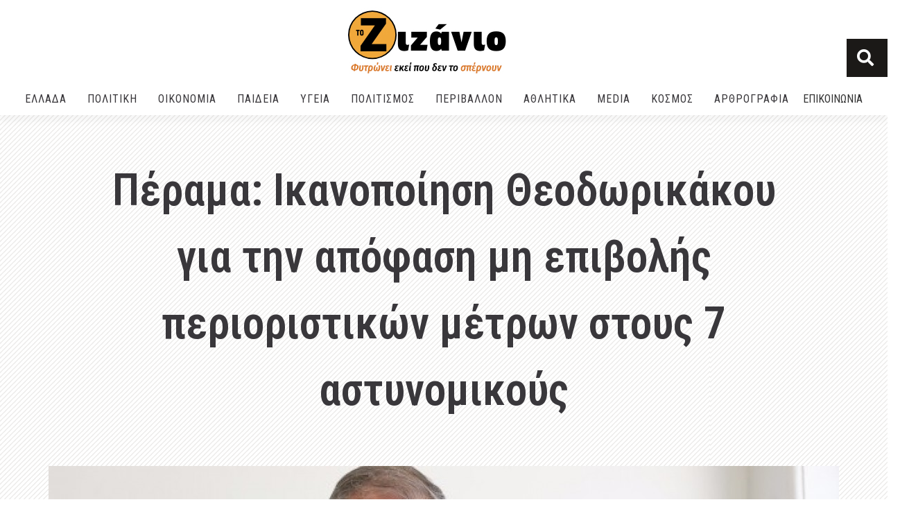

--- FILE ---
content_type: text/css; charset=utf-8
request_url: https://tozizanio.gr/wp-content/uploads/elementor/css/post-1098.css?ver=1680268294
body_size: 570
content:
.elementor-1098 .elementor-element.elementor-element-1098 .elementor-post__meta-data span + span:before{content:"/";}.elementor-1098 .elementor-element.elementor-element-1098{--grid-column-gap:20px;--grid-row-gap:20px;-webkit-transform-origin:50% 50%;-ms-transform-origin:50% 50%;transform-origin:50% 50%;}.elementor-1098 .elementor-element.elementor-element-1098 .elementor-post{border-style:solid;border-width:0px 0px 1px 0px;border-color:var( --e-global-color-0a17b8f );}.elementor-1098 .elementor-element.elementor-element-1098 .elementor-post__title, .elementor-1098 .elementor-element.elementor-element-1098 .elementor-post__title a{color:#000000;font-family:var( --e-global-typography-1a039f2-font-family ), Sans-serif;font-size:var( --e-global-typography-1a039f2-font-size );font-weight:var( --e-global-typography-1a039f2-font-weight );text-transform:var( --e-global-typography-1a039f2-text-transform );line-height:var( --e-global-typography-1a039f2-line-height );letter-spacing:var( --e-global-typography-1a039f2-letter-spacing );word-spacing:var( --e-global-typography-1a039f2-word-spacing );}.elementor-1098 .elementor-element.elementor-element-1098 .elementor-post__meta-data{color:var( --e-global-color-text );line-height:1.5em;}.elementor-1098 .elementor-element.elementor-element-1098 > .elementor-widget-container{padding:10px 10px 10px 10px;}@media(max-width:1024px){.elementor-1098 .elementor-element.elementor-element-1098 .elementor-post__title, .elementor-1098 .elementor-element.elementor-element-1098 .elementor-post__title a{font-size:var( --e-global-typography-1a039f2-font-size );line-height:var( --e-global-typography-1a039f2-line-height );letter-spacing:var( --e-global-typography-1a039f2-letter-spacing );word-spacing:var( --e-global-typography-1a039f2-word-spacing );}}@media(max-width:767px){.elementor-1098 .elementor-element.elementor-element-1098 .elementor-post__title, .elementor-1098 .elementor-element.elementor-element-1098 .elementor-post__title a{font-size:var( --e-global-typography-1a039f2-font-size );line-height:var( --e-global-typography-1a039f2-line-height );letter-spacing:var( --e-global-typography-1a039f2-letter-spacing );word-spacing:var( --e-global-typography-1a039f2-word-spacing );}}/* Start custom CSS for posts, class: .elementor-element-1098 *//*.elementor-1098 .elementor-element.elementor-element-1098 .elementor-post__text{
    background-color: #fff;
    padding: 3% 3% 3% 3%;
    max-width: 75%;
}*/

.elementor-1098 .elementor-element.elementor-element-1098 {
    height:45vh;
    overflow-y:scroll;
}

@media only screen and (max-width: 1024px) {
    .elementor-1098 .elementor-element.elementor-element-1098 {
        height:33vh;
    }
}

.elementor-1098 .elementor-element.elementor-element-1098 .elementor-post-date a {
    font-weight: 700;
    /*display: none;*/
}

/*.elementor-1098 .elementor-element.elementor-element-1098 .elementor-post-date a:last-child {
    display:block;
}

.elementor-1098 .elementor-element.elementor-element-1098 .elementor-post-date::before {
    display:none;
}/* End custom CSS */

--- FILE ---
content_type: text/css; charset=utf-8
request_url: https://tozizanio.gr/wp-content/plugins/stax-addons-for-elementor/widgets/scroll-top/component.min.css?ver=1.4.3
body_size: 369
content:
.stx-btn-wrapper .stx-btn{display:inline-block;background-color:#5cb85c;color:#fff;fill:#fff;line-height:1;text-align:center;text-decoration:none;transition:all .3s;width:auto;border:0;cursor:pointer;opacity:1;visibility:visible}.stx-btn-wrapper .stx-btn.stx-btn-hidden{visibility:hidden;opacity:0}.stx-btn-wrapper .stx-btn:focus,.stx-btn-wrapper .stx-btn:hover,.stx-btn-wrapper .stx-btn:visited{color:#fff}.stx-btn-wrapper .stx-btn .stx-btn-content-wrapper{display:flex;justify-content:center}.stx-btn-wrapper .stx-btn .stx-btn-content-wrapper .stx-btn-icon{flex-grow:0}.stx-btn-wrapper .stx-btn.stx-btn-xs{font-size:13px;padding:10px 20px}.stx-btn-wrapper .stx-btn.stx-btn-sm{font-size:15px;padding:12px 24px}.stx-btn-wrapper .stx-btn.stx-btn-md{font-size:16px;padding:15px 30px}.stx-btn-wrapper .stx-btn.stx-btn-lg{font-size:18px;padding:20px 40px}.stx-btn-wrapper .stx-btn.stx-btn-xl{font-size:20px;padding:25px 50px}.elementor-editor-active .stx-btn.stx-btn-hidden{visibility:visible!important;opacity:1!important}